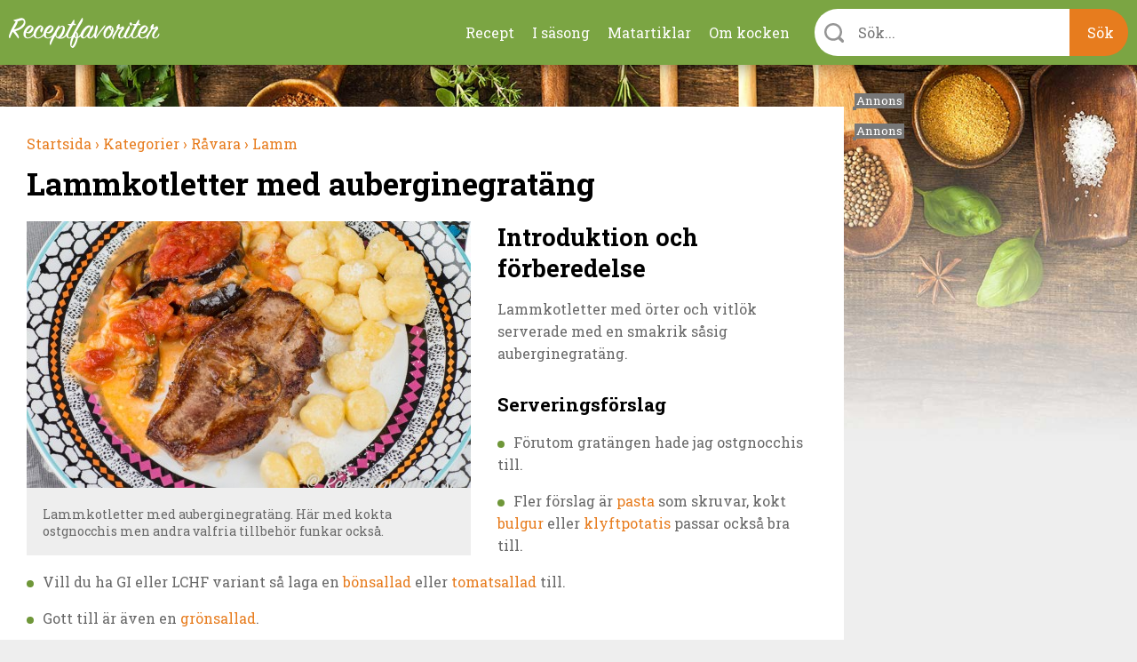

--- FILE ---
content_type: text/html; charset=utf-8
request_url: https://receptfavoriter.se/recept/lammkotletter-med-auberginegrataeng.html
body_size: 13618
content:
<!DOCTYPE html>
<html class="no-js" lang="sv" dir="ltr">

<head>
<link rel="preconnect" href="https://receptfavoriter.se">
<link rel="preconnect" href="https://www.google-analytics.com">
<link rel="preconnect" href="https://fonts.gstatic.com">

  <meta charset="UTF-8"/><meta name=Accept-Language content=sv />
<script type="application/json" class="rf-json">{"ad_spots":{"desktop_mpu_1":{"classes":["desktop","mpu","tablet_portrait","tablet_landscape"],"lazy":"0","code":"\u003Cdiv id=\u0027gt_mpu_480x280\u0027\u003E\r\n  \u003Cscript\u003E\r\n     rf_load_ad(\u0027gt_mpu_480x280\u0027);\r\n  \u003C\/script\u003E\r\n\u003C\/div\u003E"},"desktop_outsider_1":{"classes":["desktop-outsider","desktop"],"lazy":"1","code":"\u003Cdiv id=\u0027gt_tws_1\u0027\u003E\r\n  \u003Cscript\u003E\r\n     rf_load_ad(\u0027gt_tws_1\u0027);\r\n  \u003C\/script\u003E\r\n\u003C\/div\u003E"},"desktop_outsider_2":{"classes":["desktop-outsider","desktop","sticky"],"lazy":"1","code":"\u003Cdiv id=\u0027gt_tws_2\u0027\u003E\r\n  \u003Cscript\u003E\r\n    rf_load_ad(\u0027gt_tws_2\u0027);\r\n  \u003C\/script\u003E\r\n\u003C\/div\u003E"},"tablet_outsider_1":{"classes":["tablet","tablet_portrait","tablet_landscape"],"lazy":"1","code":"\u003Cdiv id=\u0027gt_outsider_tablet_1\u0027\u003E\r\n  \u003Cscript\u003E\r\n     rf_load_ad(\u0027gt_outsider_tablet_1\u0027);\r\n  \u003C\/script\u003E\r\n\u003C\/div\u003E"},"tablet_outsider_2":{"classes":["tablet","tablet_portrait","tablet_landscape","sticky"],"lazy":"1","code":"\u003Cdiv id=\u0027gt_outsider_tablet_2\u0027\u003E\r\n  \u003Cscript\u003E\r\n    rf_load_ad(\u0027gt_outsider_tablet_2\u0027);\r\n  \u003C\/script\u003E\r\n\u003C\/div\u003E"},"mobile_1":{"classes":["mobile"],"lazy":"1","code":"\u003Cdiv id=\u0027gt_mobile_1\u0027\u003E\r\n  \u003Cscript\u003E\r\n    rf_load_ad(\u0027gt_mobile_1\u0027);\r\n  \u003C\/script\u003E\r\n\u003C\/div\u003E"},"mobile_2":{"classes":["mobile"],"lazy":"1","code":"\u003Cdiv id=\u0027gt_mobile_2\u0027\u003E\r\n  \u003Cscript\u003E\r\n    rf_load_ad(\u0027gt_mobile_2\u0027);\r\n  \u003C\/script\u003E\r\n\u003C\/div\u003E"},"mobile_3":{"classes":["mobile"],"lazy":"1","code":"\u003Cdiv id=\u0027gt_mobile_3\u0027\u003E\r\n  \u003Cscript\u003E\r\n     rf_load_ad(\u0027gt_mobile_3\u0027);\r\n  \u003C\/script\u003E\r\n\u003C\/div\u003E"},"mobile_4":{"classes":["mobile"],"lazy":"1","code":"\u003Cdiv id=\u0027gt_mobile_4\u0027\u003E\r\n  \u003Cscript\u003E\r\n     rf_load_ad(\u0027gt_mobile_4\u0027);\r\n  \u003C\/script\u003E\r\n\u003C\/div\u003E"}}}</script><meta property="og:title" content="Lammkotletter med auberginegratäng"/>
<meta property="og:url" content="https://receptfavoriter.se/recept/lammkotletter-med-auberginegrataeng.html"/>
<meta property="og:image" content="https://receptfavoriter.se/sites/default/files/styles/teaser/public/lammkotletter_med_auberginegratang_1200.jpg"/>
<meta name="description" content="Lammkotletter med örter och vitlök serverade med en smakrik krämig auberginegratäng. Här med ostgnocchis. Pasta som skruvar, kokt bulgur eller klyftpotatis passar också bra till."/>

<meta name="generator" content="Drupal 7 (https://www.drupal.org)"/>
<link rel="canonical" href="https://receptfavoriter.se/recept/lammkotletter-med-auberginegrataeng.html"/>
  <script>(function(H){H.className=H.className.replace(/\bno-js\b/,'js')})(document.documentElement)</script>

<!-- InMobi Choice. Consent Manager Tag v3.0 (for TCF 2.2) -->
<script type="text/javascript" async=true>(function(){var host=window.location.hostname;var element=document.createElement('script');var firstScript=document.getElementsByTagName('script')[0];var url='https://cmp.inmobi.com'.concat('/choice/','YmfeFhYRcxQ-E','/',host,'/choice.js?tag_version=V3');var uspTries=0;var uspTriesLimit=3;element.async=true;element.type='text/javascript';element.src=url;firstScript.parentNode.insertBefore(element,firstScript);function makeStub(){var TCF_LOCATOR_NAME='__tcfapiLocator';var queue=[];var win=window;var cmpFrame;function addFrame(){var doc=win.document;var otherCMP=!!(win.frames[TCF_LOCATOR_NAME]);if(!otherCMP){if(doc.body){var iframe=doc.createElement('iframe');iframe.style.cssText='display:none';iframe.name=TCF_LOCATOR_NAME;doc.body.appendChild(iframe);}else{setTimeout(addFrame,5);}}return!otherCMP;}function tcfAPIHandler(){var gdprApplies;var args=arguments;if(!args.length){return queue;}else if(args[0]==='setGdprApplies'){if(args.length>3&&args[2]===2&&typeof args[3]==='boolean'){gdprApplies=args[3];if(typeof args[2]==='function'){args[2]('set',true);}}}else if(args[0]==='ping'){var retr={gdprApplies:gdprApplies,cmpLoaded:false,cmpStatus:'stub'};if(typeof args[2]==='function'){args[2](retr);}}else{if(args[0]==='init'&&typeof args[3]==='object'){args[3]=Object.assign(args[3],{tag_version:'V3'});}queue.push(args);}}function postMessageEventHandler(event){var msgIsString=typeof event.data==='string';var json={};try{if(msgIsString){json=JSON.parse(event.data);}else{json=event.data;}}catch(ignore){}var payload=json.__tcfapiCall;if(payload){window.__tcfapi(payload.command,payload.version,function(retValue,success){var returnMsg={__tcfapiReturn:{returnValue:retValue,success:success,callId:payload.callId}};if(msgIsString){returnMsg=JSON.stringify(returnMsg);}if(event&&event.source&&event.source.postMessage){event.source.postMessage(returnMsg,'*');}},payload.parameter);}}while(win){try{if(win.frames[TCF_LOCATOR_NAME]){cmpFrame=win;break;}}catch(ignore){}if(win===window.top){break;}win=win.parent;}if(!cmpFrame){addFrame();win.__tcfapi=tcfAPIHandler;win.addEventListener('message',postMessageEventHandler,false);}};makeStub();var uspStubFunction=function(){var arg=arguments;if(typeof window.__uspapi!==uspStubFunction){setTimeout(function(){if(typeof window.__uspapi!=='undefined'){window.__uspapi.apply(window.__uspapi,arg);}},500);}};var checkIfUspIsReady=function(){uspTries++;if(window.__uspapi===uspStubFunction&&uspTries<uspTriesLimit){console.warn('USP is not accessible');}else{clearInterval(uspInterval);}};if(typeof window.__uspapi==='undefined'){window.__uspapi=uspStubFunction;var uspInterval=setInterval(checkIfUspIsReady,6000);}})();</script>
<!-- End InMobi Choice. Consent Manager Tag v3.0 (for TCF 2.2) -->
  <script async src="https://fundingchoicesmessages.google.com/i/pub-7121338106453776?ers=1" nonce="Fy5YuBkii76Ccn-QNJsYzg"></script>
  <script async nonce="Fy5YuBkii76Ccn-QNJsYzg">(function(){function signalGooglefcPresent(){if(!window.frames['googlefcPresent']){if(document.body){const iframe=document.createElement('iframe');iframe.style='width: 0; height: 0; border: none; z-index: -1000; left: -1000px; top: -1000px;';iframe.style.display='none';iframe.name='googlefcPresent';document.body.appendChild(iframe);}else{setTimeout(signalGooglefcPresent,0);}}}signalGooglefcPresent();})();</script>

  <title>Lammkotletter med auberginegratäng</title>
  <meta name="viewport" content="width=device-width, initial-scale=1.0, minimum-scale=1.0">

  <link rel="apple-touch-icon" sizes="57x57" href="/sites/all/themes/receptfavoriter/img/favicons/xapple-touch-icon-57x57.png.pagespeed.ic.neCH5pJB9c.webp">
  <link rel="apple-touch-icon" sizes="60x60" href="/sites/all/themes/receptfavoriter/img/favicons/xapple-touch-icon-60x60.png.pagespeed.ic.wTaHRCGqey.webp">
  <link rel="apple-touch-icon" sizes="72x72" href="/sites/all/themes/receptfavoriter/img/favicons/xapple-touch-icon-72x72.png.pagespeed.ic.6tA0h3RUHS.webp">
  <link rel="apple-touch-icon" sizes="76x76" href="/sites/all/themes/receptfavoriter/img/favicons/xapple-touch-icon-76x76.png.pagespeed.ic.nbUCeu__rC.webp">
  <link rel="apple-touch-icon" sizes="114x114" href="/sites/all/themes/receptfavoriter/img/favicons/xapple-touch-icon-114x114.png.pagespeed.ic.871ae3idJX.webp">
  <link rel="apple-touch-icon" sizes="120x120" href="/sites/all/themes/receptfavoriter/img/favicons/xapple-touch-icon-120x120.png.pagespeed.ic.A8wULiLUDu.webp">
  <link rel="apple-touch-icon" sizes="144x144" href="/sites/all/themes/receptfavoriter/img/favicons/xapple-touch-icon-144x144.png.pagespeed.ic.qoXvE26pfU.webp">
  <link rel="apple-touch-icon" sizes="152x152" href="/sites/all/themes/receptfavoriter/img/favicons/xapple-touch-icon-152x152.png.pagespeed.ic.3rh4VkLxm0.webp">
  <link rel="apple-touch-icon" sizes="180x180" href="/sites/all/themes/receptfavoriter/img/favicons/xapple-touch-icon-180x180.png.pagespeed.ic.KkGDWRsaU5.webp">
  <link rel="icon" type="image/png" href="/sites/all/themes/receptfavoriter/img/favicons/xfavicon-32x32.png.pagespeed.ic.O6GOobwrZv.webp" sizes="32x32">
  <link rel="icon" type="image/png" href="/sites/all/themes/receptfavoriter/img/favicons/xfavicon-194x194.png.pagespeed.ic.FVW5YJKu8j.webp" sizes="194x194">
  <link rel="icon" type="image/png" href="/sites/all/themes/receptfavoriter/img/favicons/xandroid-chrome-192x192.png.pagespeed.ic.p9l_aXwPpZ.webp" sizes="192x192">
  <link rel="icon" type="image/png" href="/sites/all/themes/receptfavoriter/img/favicons/xfavicon-16x16.png.pagespeed.ic.wOeI5mSdP8.webp" sizes="16x16">
  <link rel="manifest" href="/sites/all/themes/receptfavoriter/img/favicons/manifest.json">
  <link rel="mask-icon" href="/sites/all/themes/receptfavoriter/img/favicons/safari-pinned-tab.svg" color="#7ba543">
  <meta name="msapplication-TileColor" content="#7ba543">
  <meta name="msapplication-TileImage" content="/sites/all/themes/receptfavoriter/img/favicons/mstile-144x144.png">
  <meta name="theme-color" content="#ffffff">
  <meta property="fb:app_id" content="1292113204231209"/>

  <script>var adUnitsDesktop=[{code:'gt_tws_1',mediaTypes:{banner:{sizes:[[300,250],[160,600],[300,600]]}},bids:[{bidder:'keymobile',params:{adxDomain:'adx.adform.net',mid:'1442193'}},{bidder:'concept_adform',params:{adxDomain:'adx.adform.net',mid:'627928'}},{bidder:'livewrapped',params:{publisherId:'1657d4ee-95d2-4b44-a751-7c26871259fb',adUnitName:'receptfavoriter_tws1'}}]},{code:'gt_tws_2',mediaTypes:{banner:{sizes:[[300,250],[160,600],[300,600]]}},bids:[{bidder:'keymobile',params:{adxDomain:'adx.adform.net',mid:'1442194'}},{bidder:'concept_adform',params:{adxDomain:'adx.adform.net',mid:'630643'}},{bidder:'livewrapped',params:{publisherId:'1657d4ee-95d2-4b44-a751-7c26871259fb',adUnitName:'receptfavoriter_tws2'}}]},{code:'gt_mpu_480x280',mediaTypes:{banner:{sizes:[[320,250]]}},bids:[{bidder:'keymobile',params:{adxDomain:'adx.adform.net',mid:'1442199'}},{bidder:'concept_adform',params:{adxDomain:'adx.adform.net',mid:'630644'}},{bidder:'livewrapped',params:{publisherId:'1657d4ee-95d2-4b44-a751-7c26871259fb',adUnitName:'receptfavoriter_tws-mpu'}}]}];var adUnitsTablet=[{code:'gt_outsider_tablet_1',mediaTypes:{banner:{sizes:[[160,600]]}},bids:[{bidder:'keymobile',params:{adxDomain:'adx.adform.net',mid:'1442193'}},{bidder:'concept_adform',params:{adxDomain:'adx.adform.net',mid:'630646'}},{bidder:'livewrapped',params:{publisherId:'1657d4ee-95d2-4b44-a751-7c26871259fb',adUnitName:'receptfavoriter_tws-tablet1'}}]},{code:'gt_outsider_tablet_2',mediaTypes:{banner:{sizes:[[160,600]]}},bids:[{bidder:'keymobile',params:{adxDomain:'adx.adform.net',mid:'1442194'}},{bidder:'concept_adform',params:{adxDomain:'adx.adform.net',mid:'630647'}},{bidder:'livewrapped',params:{publisherId:'1657d4ee-95d2-4b44-a751-7c26871259fb',adUnitName:'receptfavoriter_tws-tablet2'}}]},{code:'gt_mpu_480x280',mediaTypes:{banner:{sizes:[[320,250]]}},bids:[{bidder:'keymobile',params:{adxDomain:'adx.adform.net',mid:'1442199'}},{bidder:'concept_adform',params:{adxDomain:'adx.adform.net',mid:'630645'}},{bidder:'livewrapped',params:{publisherId:'1657d4ee-95d2-4b44-a751-7c26871259fb',adUnitName:'receptfavoriter_tws-tablet3'}}]}];var adUnitsMobile=[{code:'gt_mobile_1',mediaTypes:{banner:{sizes:[[300,250],[320,320]]}},bids:[{bidder:'keymobile',params:{adxDomain:'adx.adform.net',mid:'258978'}},{bidder:'keymobilepub',params:{publisherId:'158969',adSlot:'2691758'}},{bidder:'concept_adform',params:{adxDomain:'adx.adform.net',mid:'627929'}},{bidder:'livewrapped',params:{publisherId:'1657d4ee-95d2-4b44-a751-7c26871259fb',adUnitName:'receptfavoriter_mobile1'}}]},{code:'gt_mobile_2',mediaTypes:{banner:{sizes:[[300,250],[320,320]]}},bids:[{bidder:'keymobile',params:{adxDomain:'adx.adform.net',mid:'258979'}},{bidder:'keymobilepub',params:{publisherId:'158969',adSlot:'2691759'}},{bidder:'concept_adform',params:{adxDomain:'adx.adform.net',mid:'630640'}},{bidder:'livewrapped',params:{publisherId:'1657d4ee-95d2-4b44-a751-7c26871259fb',adUnitName:'receptfavoriter_mobile2'}}]},{code:'gt_mobile_3',mediaTypes:{banner:{sizes:[[300,250],[320,320]]}},bids:[{bidder:'keymobile',params:{adxDomain:'adx.adform.net',mid:'508021'}},{bidder:'keymobilepub',params:{publisherId:'158969',adSlot:'2691760'}},{bidder:'concept_adform',params:{adxDomain:'adx.adform.net',mid:'630642'}},{bidder:'livewrapped',params:{publisherId:'1657d4ee-95d2-4b44-a751-7c26871259fb',adUnitName:'receptfavoriter_mobile3'}}]},{code:'gt_mobile_4',mediaTypes:{banner:{sizes:[[300,250],[320,320]]}},bids:[{bidder:'keymobile',params:{adxDomain:'adx.adform.net',mid:'508026'}},{bidder:'keymobilepub',params:{publisherId:'158969',adSlot:'2691761'}},{bidder:'concept_adform',params:{adxDomain:'adx.adform.net',mid:'630641'}},{bidder:'livewrapped',params:{publisherId:'1657d4ee-95d2-4b44-a751-7c26871259fb',adUnitName:'receptfavoriter_mobile4'}}]}];var pbjs=pbjs||{};pbjs.que=pbjs.que||[];pbjs.bidderSettings={keymobile:{alias:'adform',storageAllowed:true,bidCpmAdjustment:function(bidCpm){return(bidCpm*9.2)*0.56;}},keymobilepub:{alias:'pubmatic',storageAllowed:true,bidCpmAdjustment:function(bidCpm){return(bidCpm*9.2)*0.56;}},keymobile_magnite:{alias:'rubicon',storageAllowed:true,bidCpmAdjustment:function(bidCpm){return(bidCpm*9.2)*0.56;}},rubicon:{storageAllowed:true,bidCpmAdjustment:function(bidCpm){return(bidCpm*9.2)*0.8;}},concept_adform:{alias:'adform',storageAllowed:true,bidCpmAdjustment:function(bidCpm){return(bidCpm*9.2)*0.7;}},concept_magnite:{alias:'rubicon',storageAllowed:true,bidCpmAdjustment:function(bidCpm){return(bidCpm*9.2)*0.7;}},livewrapped:{storageAllowed:true,bidCpmAdjustment:function(bidCpm){return(bidCpm*9.2)*0.71;}}};var customGranularity={"buckets":[{"min":0,"max":10,"increment":0.10},{"min":10,"max":50,"increment":0.20},{"min":50,"max":100,"increment":0.50},{"min":100,"max":500,"increment":10.00},{"min":500,"max":950,"increment":50.00}]};pbjs.que.push(function(){pbjs.aliasBidder('pubmatic','keymobilepub',{useBaseGvlid:true});pbjs.aliasBidder('adform','keymobile',{useBaseGvlid:true});pbjs.aliasBidder('adform','concept_adform',{useBaseGvlid:true});pbjs.setConfig({consentManagement:{cmpApi:'iab',timeout:3000,allowAuctionWithoutConsent:false},priceGranularity:customGranularity,});pbjs.setBidderConfig({"bidders":['keymobilepub'],"config":{"schain":{"validation":"strict","config":{"ver":"1.0","complete":1,"nodes":[{"asi":"keymobile.se","sid":"1029001","hp":1}]}}}});pbjs.setBidderConfig({"bidders":['keymobile'],"config":{"schain":{"validation":"strict","config":{"ver":"1.0","complete":1,"nodes":[{"asi":"keymobile.se","sid":"1029001","hp":1}]}}}});pbjs.setBidderConfig({"bidders":['concept_adform'],"config":{"schain":{"validation":"strict","config":{"ver":"1.0","complete":1,"nodes":[{"asi":"concept.dk","sid":"C-00246","hp":1}]}}}});});</script>



<script>var PREBID_TIMEOUT=700;var googletag=googletag||{};googletag.cmd=googletag.cmd||[];googletag.cmd.push(function(){googletag.pubads().disableInitialLoad();});var loadedBanners={};var iOS=/iPad|iPhone|iPod|Android|Mobile|webOS|Blackberry/.test(navigator.userAgent)&&!window.MSStream;var windowWidth=(iOS)?screen.width:window.innerWidth;var mode='DESKTOP';if(windowWidth<=1024)mode='TABLET';if(windowWidth<=767)mode='MOBILE';window.rf_mode=mode;pbjs.que.push(function(){switch(mode){case'DESKTOP':pbjs.addAdUnits(adUnitsDesktop);break;case'TABLET':pbjs.addAdUnits(adUnitsTablet);break;default:pbjs.addAdUnits(adUnitsMobile);break;}});function sendAdserverRequest(){if(pbjs.adserverRequestSent)return;pbjs.adserverRequestSent=true;googletag.cmd.push(function(){pbjs.que.push(function(){pbjs.setTargetingForGPTAsync();googletag.pubads().refresh();});});}function rf_load_ad(id){if(loadedBanners.hasOwnProperty(id))return;if(googleLazyLoads.hasOwnProperty(id)&&pbjsLazyloads.hasOwnProperty(id)){googletag.cmd.push(function(){var slot=googletag.defineSlot(googleLazyLoads[id].id,googleLazyLoads[id].sizes,id).addService(googletag.pubads());pbjs.que.push(function(){pbjs.addAdUnits([pbjsLazyloads[id]]);pbjs.requestBids({timeout:PREBID_TIMEOUT,adUnitCodes:[id],bidsBackHandler:function(){pbjs.setTargetingForGPTAsync([id]);googletag.pubads().refresh([slot]);}});});});}else{googletag.cmd.push(function(){googletag.display(id);});}loadedBanners[id]=true;}(function(){var gads=document.createElement('script');gads.async=true;gads.type='text/javascript';var useSSL='https:'==document.location.protocol;gads.src=(useSSL?'https:':'http:')+'//pagead2.googlesyndication.com/tag/js/gpt.js';var node=document.getElementsByTagName('script')[0];node.parentNode.insertBefore(gads,node);})();var googletag=googletag||{cmd:[]};var googleLazyLoads={};googletag.cmd.push(function(){if(window.rf_mode==='DESKTOP'){googletag.defineSlot('/284521618/TWS_1_250x360',[[320,320],[300,250],[320,250],[300,600],[160,600]],'gt_tws_1').addService(googletag.pubads());googletag.defineSlot('/284521618/TWS_2_250x360',[[320,320],[300,250],[320,250],[300,600],[160,600]],'gt_tws_2').addService(googletag.pubads());googletag.defineSlot('/284521618/MPU_480x280_1',[[320,320],[300,250],[320,250]],'gt_mpu_480x280').addService(googletag.pubads());}if(window.rf_mode==='TABLET'){googletag.defineSlot('/284521618/Outsider_tablet_1',[[160,600]],'gt_outsider_tablet_1').addService(googletag.pubads());googletag.defineSlot('/284521618/Outsider_tablet_2',[[160,600]],'gt_outsider_tablet_2').addService(googletag.pubads());googletag.defineSlot('/284521618/MPU_480x280_1',[[320,320],[300,250],[320,250]],'gt_mpu_480x280').addService(googletag.pubads());}if(window.rf_mode==='MOBILE'){googletag.defineSlot('/284521618/Mobile_1_320x320',[[300,250],[320,320]],'gt_mobile_1').addService(googletag.pubads());googletag.defineSlot('/284521618/Mobile_2_320x320',[[300,250],[320,320]],'gt_mobile_2').addService(googletag.pubads());googletag.defineSlot('/284521618/Mobile_3_320x320',[[300,250],[320,320]],'gt_mobile_3').addService(googletag.pubads());googletag.defineSlot('/284521618/Mobile_4_320x320',[[300,250],[320,320]],'gt_mobile_4').addService(googletag.pubads());}googletag.pubads().collapseEmptyDivs();googletag.pubads().enableSingleRequest();googletag.enableServices();});window.__tcfapi('addEventListener',2,function(tcData,listenerSuccess){if(listenerSuccess){if(tcData.eventStatus==='useractioncomplete'||tcData.eventStatus==='tcloaded'){if(!tcData.gdprApplies){pbjs.que.push(function(){pbjs.requestBids({bidsBackHandler:sendAdserverRequest});});setTimeout(function(){sendAdserverRequest();},PREBID_TIMEOUT);return;}if((tcData.vendor.consents[755]||tcData.vendor.legitimateInterests[755])&&(tcData.purpose.consents[1]&&tcData.purpose.consents[3]&&tcData.purpose.consents[4]&&tcData.purpose.legitimateInterests[2]&&tcData.purpose.legitimateInterests[7]&&tcData.purpose.legitimateInterests[9]&&tcData.purpose.legitimateInterests[10])){googletag.cmd.push(function(){googletag.pubads().setPrivacySettings({nonPersonalizedAds:false});pbjs.que.push(function(){pbjs.requestBids({bidsBackHandler:sendAdserverRequest});});setTimeout(function(){sendAdserverRequest();},PREBID_TIMEOUT);});return;}googletag.cmd.push(function(){googletag.pubads().setPrivacySettings({nonPersonalizedAds:true});pbjs.que.push(function(){pbjs.requestBids({bidsBackHandler:sendAdserverRequest});});setTimeout(function(){sendAdserverRequest();},PREBID_TIMEOUT);});}}});</script>

  <link type="text/css" rel="stylesheet" href="https://receptfavoriter.se/sites/default/files/css/css_lQaZfjVpwP_oGNqdtWCSpJT1EMqXdMiU84ekLLxQnc4.css+css_NPI-JQruEpY5_8Gtin28uCXdIolPWAQ1lNA3-7tU0kA.css+css_wy3U31cYUVouzl7kdZZ7pcMlQ5v-m3vpKS6CRxBnNVE.css.pagespeed.cc.DLWpT6zBnu.css" media="all"/>



  <link media="print" onload="this.onload=null;this.removeAttribute('media');" href="https://fonts.googleapis.com/css2?family=Roboto+Slab:wght@300;400;700&display=swap" rel="stylesheet">
  <script async fetchpriority="low" src='https://macro.adnami.io/macro/spec/adsm.macro.f1befe16-f777-42a8-831d-78ba5ad8c670.js'></script>
<script>var adsmtag=adsmtag||{};adsmtag.cmd=adsmtag.cmd||[];</script>
<script>(function(i,s,o,g,r,a,m){i['GoogleAnalyticsObject']=r;i[r]=i[r]||function(){(i[r].q=i[r].q||[]).push(arguments)},i[r].l=1*new Date();a=s.createElement(o),m=s.getElementsByTagName(o)[0];a.async=1;a.src=g;m.parentNode.insertBefore(a,m)})(window,document,'script','https://www.google-analytics.com/analytics.js','ga');ga('create','UA-235034-11','auto');ga('send','pageview');</script>
  <!-- Global site tag (gtag.js) - Google Analytics -->
  <script async fetchpriority="low" src="https://www.googletagmanager.com/gtag/js?id=G-2HC20J93BZ"></script>
<script>window.dataLayer=window.dataLayer||[];function gtag(){dataLayer.push(arguments);}gtag('js',new Date());gtag('config','G-2HC20J93BZ');</script>
<script async src="/sites/all/themes/receptfavoriter/js/prebid9.21.0.js.pagespeed.ce.CE3QwCjMd-.js"></script>
</head>

<body class="html not-front not-logged-in no-sidebars page-node page-node- page-node-14262 node-type-recipe">
    <div class="site" style="background-image:url(https://receptfavoriter.se/sites/default/files/topbg_3_kryddor_vinter.jpg);">
  <div class="header-upper">
    <div class="header-container">
              <a class="site-name" href="/" title="Receptfavoriter startsida" rel="home">
          <img src="/sites/all/themes/receptfavoriter/img/logo/180x31xreceptfavoriter-669.png.pagespeed.ic.hCkXQ4QVZP.webp" width="180" height="31" alt="Receptfavoriter"/>
        </a>
            <ul class="menu"><li class="first leaf"><a href="/kategorier" title="Recept indelade i kategorier">Recept</a></li>
<li class="leaf"><a href="/i-sasong" title="I säsong">I säsong</a></li>
<li class="leaf"><a href="/matartiklar" title="Artiklar om mat och dryck">Matartiklar</a></li>
<li class="last leaf"><a href="/om" title="Om kocken">Om kocken</a></li>
</ul>      <div class="instant-search">
        <div class="instant-search--bar">
          <form>
            <div class="instant-search--bar-input-wrapper">
              <label class="instant-search--bar-input-label" for="instant-search--bar-input"></label>
              <input id="instant-search--bar-input" class="instant-search--bar-input" placeholder="Sök..." type="text" autocomplete="off" autocorrect="off" autocapitalize="off"/>
            
            </div>
            <input class="instant-search--bar-btn" type="submit" value="Sök"/>
          </form>
        </div>
      </div>
    </div>
    <div id="extended-menu--wrapper" class="extended-menu--wrapper">
      <div class="header-container instant-search">
        <div class="instant-search--progress-bar" id="instant-search--progress-bar">
          <span class="instant-search--progress-bar-text"></span>
          <a href="#" class="extended-menu--close-button"></a>
        </div>
        <div class="instant-search--result-wrapper" id="instant-search--result-wrapper">
          
          <div class="instant-search--result-recipes">
            <span class="header-2">Recept</span>
            <div class="instant-search--result-recipes-columns">
              <div class="instant-search--result-list column-1">
              </div>
              <div class="instant-search--result-list column-2">
              </div>
            </div>
          </div>

          <div class="instant-search--result-secondary-matches">

            <div class="instant-search--result-articles">
              <span class="header-2">Artiklar</span>
              <div class="instant-search--result-list">
              </div>
            </div>

            <div class="instant-search--result-categories">
              <span class="header-2">Kategorier</span>
              <div class="instant-search--result-list">
              </div>
            </div>

          </div>

        </div>
      </div>

      <div class="header-container extended-menu--footer">
        <div class="tips">
          <div class="legible"><p>Förutom att söka på recept och maträtter kan du kombinera sökord&nbsp;som lättlagat, snabblagat, en eller flera råvaror, tillfälle, tillagningsmetod, vegetariskt, vegan med mera.</p></div>
        </div>
        <div class="contact-the-chef">
          <div class="legible"><p><span class="header-3">Sätt betyg, dela och kommentera gärna</span></p><p>Under varje recept är du välkommen att sätta ett&nbsp;betyg i form av stjärnor. Är du inloggad på Facebook kan du dela receptet, lämna en kommentar eller en&nbsp;fråga - så svarar jag så snabbt jag kan. Tack för att du lämnar feedback - det uppskattas.&nbsp;</p></div>
        </div>
      </div>
    </div>
  </div>

<div class="main-content" style="background-image:url(https://receptfavoriter.se/sites/default/files/bottombg_2_kryddor_vinter.jpg);">
  <div class="center clearfix">

    <div class="primary-content">
      
      <div itemscope itemtype="http://schema.org/Recipe">
      <ol class="breadcrumbs box" vocab="http://schema.org/" typeof="BreadcrumbList">
      
        <li property="itemListElement" typeof="ListItem">
          <meta property="position" content="1">
          <a property="item" typeof="WebPage" href="https://receptfavoriter.se/">
            <span property="name">Startsida</span>
            <meta property="position" content="1">
                          ›
                      </a>
        </li>
        
        <li property="itemListElement" typeof="ListItem">
          <meta property="position" content="2">
          <a property="item" typeof="WebPage" href="https://receptfavoriter.se/kategorier">
            <span property="name">Kategorier</span>
            <meta property="position" content="2">
                          ›
                      </a>
        </li>
        
        <li property="itemListElement" typeof="ListItem">
          <meta property="position" content="3">
          <a property="item" typeof="WebPage" href="https://receptfavoriter.se/kategorier/ravara">
            <span property="name">Råvara</span>
            <meta property="position" content="3">
                          ›
                      </a>
        </li>
        
        <li property="itemListElement" typeof="ListItem">
          <meta property="position" content="4">
          <a property="item" typeof="WebPage" href="https://receptfavoriter.se/recept/lamm">
            <span property="name">Lamm</span>
            <meta property="position" content="4">
                      </a>
        </li>
            </ol>
    <div class="node node-recipe box recipe-main-box">
    <div class="recipe-title box">
      <h1 class="header-1" itemprop="name">Lammkotletter med auberginegratäng</h1>
    </div>


    <div class="recipe-description clearfix">
              <div class="recipe-slideshow slideshow ">
            <a class="image-caption-wrap" target="_blank" href="https://receptfavoriter.se/sites/default/files/lammkotletter_med_auberginegratang_1200.jpg" title="Lammkotletter med auberginegratäng. Här med kokta ostgnocchis men andra valfria tillbehör funkar också. ">
    <img itemprop="image" width="1200" height="800" src="https://receptfavoriter.se/sites/default/files/styles/teaser/public/lammkotletter_med_auberginegratang_1200.jpg" alt="Lammkotletter med auberginegratäng och ostgnocchis på tallrik" class="">
    <div class="image-caption">Lammkotletter med auberginegratäng. Här med kokta ostgnocchis men andra valfria tillbehör funkar också. </div>
    <meta itemprop="image" content="https://receptfavoriter.se/sites/default/files/styles/recipe_1x1/public/lammkotletter_med_auberginegratang_1200.jpg"/><meta itemprop="image" content="https://receptfavoriter.se/sites/default/files/styles/recipe_4x3/public/lammkotletter_med_auberginegratang_1200.jpg"/><meta itemprop="image" content="https://receptfavoriter.se/sites/default/files/styles/recipe_16x9/public/lammkotletter_med_auberginegratang_1200.jpg"/>
  </a>                  </div>
      <div id="mobile_1" class="ad mobile mobile_1"></div>            <h2 class="header-2">Introduktion och förberedelse</h2>
              <div class="legible">
          <div itemprop="description" style="margin-bottom:20px;">
            <p>Lammkotletter med örter och vitlök serverade med en smakrik såsig auberginegratäng.</p>                           <h3>Serveringsförslag</h3>
<ul>
<li>Förutom gratängen hade jag ostgnocchis till.</li>
<li>Fler förslag är <a href="/recept/pasta-koktider-foer-pasta-koka-pasta.html">pasta </a>som skruvar, kokt <a href="/recept/kokt-bulgur.html">bulgur </a>eller <a href="/recept/klyftpotatis.html">klyftpotatis </a>passar också bra till.</li>
<li>Vill du ha GI eller LCHF variant så laga en <a href="/recept/boensallad-med-svarta-boenor.html">bönsallad </a>eller <a href="/recept/tomatsallad.html">tomatsallad </a>till.</li>
<li>Gott till är även en <a href="/recept/groensallad.html">grönsallad</a>.</li>
</ul>
<h3>Tips</h3>
<ul>
<li>Lammkotletterna kan även grillas på utegrill istället för stekas i panna och ugn.</li>
<li>Auberginegratängen kan förberedas innan och värmas.</li>
</ul>
<h3>Portionsberäkning</h3>
<p>Räkna två tunna dubbla eller en tjock dubbel lammkotlett med ben per portion. Vidare kan man ta 3-4 stycken enkla lammkotletter eller lammracks istället för dubbla.</p>
<p>Det är mycket ben och fett på kotletterna så du får räkna ca 180-250 gram per portion.</p>
                      </div>
        </div>


              </div>
  </div>

  <div class="box guarantee-skyscraper">
          <div class="recipe-details columns-onethird clearfix">
        <div class="recipe-ingredients-meta">
                      <div class="recipe-portions box box-small box-grey legible">
                              <meta itemprop="recipeYield" content="4"/>
                <h3 class="header-4">4 portioner lammkotletter med auberginegratäng</h3>
                            <ul>
                <li>Förberedelse: <meta itemprop="prepTime" content="PT1H">1 tim </li>
                <li>Tillagning: <meta itemprop="cookTime" content="PT20M">20 min </li>
                <li>Klart på: <meta itemprop="totalTime" content="PT1H20M">1 tim 20 min </li>
              </ul>
            </div>
                    <div id="mobile_2_placement"></div>
                      <div id="mobile_2" class="ad-center-mobile ad mobile mobile_2 in-content"></div>
                                <div class="recipe-ingredients legible">
              <h2 class="color-highlight" id="ingredienser">Ingredienser</h2>
              <ul>
      <li itemprop="recipeIngredient">800 gram lammkotletter</li>
      <li itemprop="recipeIngredient">2 msk olivolja</li>
      <li itemprop="recipeIngredient">0,5 tsk torkad timjan </li>
      <li itemprop="recipeIngredient">2 krm torkad rosmarin</li>
      <li itemprop="recipeIngredient">1 klyfta vitlök</li>
      <li itemprop="recipeIngredient">1 krm salt </li>
      <li itemprop="recipeIngredient">1 krm svartpeppar</li>
      <li itemprop="recipeIngredient">Auberginegratäng: 500 gram aubergine</li>
      <li itemprop="recipeIngredient">1 msk salt</li>
      <li itemprop="recipeIngredient">0,5 dl olivolja</li>
      <li itemprop="recipeIngredient">2 krm salt </li>
      <li itemprop="recipeIngredient">1 krm svartpeppar</li>
      <li itemprop="recipeIngredient">1 mozzarellaost i lag</li>
      <li itemprop="recipeIngredient">1 dl riven parmesanost eller grana padano</li>
      <li itemprop="recipeIngredient">TOMATSÅS: 2 burkar hela tomater utan skal</li>
      <li itemprop="recipeIngredient">1 gul lök</li>
      <li itemprop="recipeIngredient">1 klyfta vitlök (valfritt)</li>
      <li itemprop="recipeIngredient">3 msk olivolja</li>
      <li itemprop="recipeIngredient">1 tsk socker</li>
      <li itemprop="recipeIngredient">2 msk god vinäger</li>
      <li itemprop="recipeIngredient">3 krm torkad chili eller tabasco</li>
      <li itemprop="recipeIngredient">0,5 tsk torkad basilika</li>
      <li itemprop="recipeIngredient">0,5 tsk salt</li>
      <li itemprop="recipeIngredient">0,5 tsk rosmarin</li>
      <li itemprop="recipeIngredient">Gnocchi: 4 port kokt gnocchi</li>
      <li itemprop="recipeIngredient">0,5 dl riven grana padano eller parmesan</li>
  </ul>            </div>
                                <div id="mobile_3" id="mobile_3_placement" class="ad-center-mobile ad mobile mobile_3 in-content"></div>
                  </div>

                  <div class="recipe-preparation legible">
            <h2 class="color-highlight" id="tillagning">Tillagning</h2>
            <ol itemprop="recipeInstructions" itemscope itemtype="http://schema.org/HowToSection">
  <meta itemprop="name" content="Tillagning"/>
      <li id="https://receptfavoriter.se/recept/lammkotletter-med-auberginegrataeng.html#steg-1" itemprop="itemListElement" itemscope itemtype="http://schema.org/HowToStep">
      <meta itemprop="position" content="1"/>
      <meta itemprop="id"/>
      <meta itemprop="url" content="https://receptfavoriter.se/recept/lammkotletter-med-auberginegrataeng.html#steg-1"/>
      <span itemprop="text">Sätt ugnen på 175 grader. </span>

          </li>
      <li id="https://receptfavoriter.se/recept/lammkotletter-med-auberginegrataeng.html#steg-2" itemprop="itemListElement" itemscope itemtype="http://schema.org/HowToStep">
      <meta itemprop="position" content="2"/>
      <meta itemprop="id"/>
      <meta itemprop="url" content="https://receptfavoriter.se/recept/lammkotletter-med-auberginegrataeng.html#steg-2"/>
      <span itemprop="text">Gnid in lammkotletterna med olja, pressad vitlök, kryddor, salt och peppar. Låt stå och marinera medan du lagar gratängen.  </span>

          </li>
      <li id="https://receptfavoriter.se/recept/lammkotletter-med-auberginegrataeng.html#steg-3" itemprop="itemListElement" itemscope itemtype="http://schema.org/HowToStep">
      <meta itemprop="position" content="3"/>
      <meta itemprop="id"/>
      <meta itemprop="url" content="https://receptfavoriter.se/recept/lammkotletter-med-auberginegrataeng.html#steg-3"/>
      <span itemprop="text">Skölj och skär aubergine i ca 1,5 cm tjocka skivor. Lägg i en stor bunke. </span>

          </li>
      <li id="https://receptfavoriter.se/recept/lammkotletter-med-auberginegrataeng.html#steg-4" itemprop="itemListElement" itemscope itemtype="http://schema.org/HowToStep">
      <meta itemprop="position" content="4"/>
      <meta itemprop="id"/>
      <meta itemprop="url" content="https://receptfavoriter.se/recept/lammkotletter-med-auberginegrataeng.html#steg-4"/>
      <span itemprop="text">Salta aubergineskivorna runt om och arbeta in saltet. Ställ åt sidan medan du kokar tomatsåsen. </span>

          </li>
      <li id="https://receptfavoriter.se/recept/lammkotletter-med-auberginegrataeng.html#steg-5" itemprop="itemListElement" itemscope itemtype="http://schema.org/HowToStep">
      <meta itemprop="position" content="5"/>
      <meta itemprop="id"/>
      <meta itemprop="url" content="https://receptfavoriter.se/recept/lammkotletter-med-auberginegrataeng.html#steg-5"/>
      <span itemprop="text">TOMATSÅS: Skala och hacka löken. </span>

          </li>
      <li id="https://receptfavoriter.se/recept/lammkotletter-med-auberginegrataeng.html#steg-6" itemprop="itemListElement" itemscope itemtype="http://schema.org/HowToStep">
      <meta itemprop="position" content="6"/>
      <meta itemprop="id"/>
      <meta itemprop="url" content="https://receptfavoriter.se/recept/lammkotletter-med-auberginegrataeng.html#steg-6"/>
      <span itemprop="text">Fräs löken i olivoljan i en gryta eller stekpanna med höga kanter. </span>

          </li>
      <li id="https://receptfavoriter.se/recept/lammkotletter-med-auberginegrataeng.html#steg-7" itemprop="itemListElement" itemscope itemtype="http://schema.org/HowToStep">
      <meta itemprop="position" content="7"/>
      <meta itemprop="id"/>
      <meta itemprop="url" content="https://receptfavoriter.se/recept/lammkotletter-med-auberginegrataeng.html#steg-7"/>
      <span itemprop="text">Tillsätt sockret och stek på medelvärme i 4 minuter. </span>

          </li>
      <li id="https://receptfavoriter.se/recept/lammkotletter-med-auberginegrataeng.html#steg-8" itemprop="itemListElement" itemscope itemtype="http://schema.org/HowToStep">
      <meta itemprop="position" content="8"/>
      <meta itemprop="id"/>
      <meta itemprop="url" content="https://receptfavoriter.se/recept/lammkotletter-med-auberginegrataeng.html#steg-8"/>
      <span itemprop="text">Tillsätt tomater, chili, basilika och rosmarin och koka i 15 minuter. </span>

          </li>
      <li id="https://receptfavoriter.se/recept/lammkotletter-med-auberginegrataeng.html#steg-9" itemprop="itemListElement" itemscope itemtype="http://schema.org/HowToStep">
      <meta itemprop="position" content="9"/>
      <meta itemprop="id"/>
      <meta itemprop="url" content="https://receptfavoriter.se/recept/lammkotletter-med-auberginegrataeng.html#steg-9"/>
      <span itemprop="text">Smaka av såsen med vinäger, socker och salt samt rosmarin och chili om du önskar. </span>

          </li>
      <li id="https://receptfavoriter.se/recept/lammkotletter-med-auberginegrataeng.html#steg-10" itemprop="itemListElement" itemscope itemtype="http://schema.org/HowToStep">
      <meta itemprop="position" content="10"/>
      <meta itemprop="id"/>
      <meta itemprop="url" content="https://receptfavoriter.se/recept/lammkotletter-med-auberginegrataeng.html#steg-10"/>
      <span itemprop="text">Skiva mozzarellan i 0,5 cm tjocka skivor. </span>

          </li>
      <li id="https://receptfavoriter.se/recept/lammkotletter-med-auberginegrataeng.html#steg-11" itemprop="itemListElement" itemscope itemtype="http://schema.org/HowToStep">
      <meta itemprop="position" content="11"/>
      <meta itemprop="id"/>
      <meta itemprop="url" content="https://receptfavoriter.se/recept/lammkotletter-med-auberginegrataeng.html#steg-11"/>
      <span itemprop="text">Riv parmesan fint på en tallrik. </span>

          </li>
      <li id="https://receptfavoriter.se/recept/lammkotletter-med-auberginegrataeng.html#steg-12" itemprop="itemListElement" itemscope itemtype="http://schema.org/HowToStep">
      <meta itemprop="position" content="12"/>
      <meta itemprop="id"/>
      <meta itemprop="url" content="https://receptfavoriter.se/recept/lammkotletter-med-auberginegrataeng.html#steg-12"/>
      <span itemprop="text">Skölj av aubergineskivorna i vatten.</span>

          </li>
      <li id="https://receptfavoriter.se/recept/lammkotletter-med-auberginegrataeng.html#steg-13" itemprop="itemListElement" itemscope itemtype="http://schema.org/HowToStep">
      <meta itemprop="position" content="13"/>
      <meta itemprop="id"/>
      <meta itemprop="url" content="https://receptfavoriter.se/recept/lammkotletter-med-auberginegrataeng.html#steg-13"/>
      <span itemprop="text">Ta fram en gratängform och smörj den med olivolja.  </span>

          </li>
      <li id="https://receptfavoriter.se/recept/lammkotletter-med-auberginegrataeng.html#steg-14" itemprop="itemListElement" itemscope itemtype="http://schema.org/HowToStep">
      <meta itemprop="position" content="14"/>
      <meta itemprop="id"/>
      <meta itemprop="url" content="https://receptfavoriter.se/recept/lammkotletter-med-auberginegrataeng.html#steg-14"/>
      <span itemprop="text">Värm en stekpanna och bryn aubergineskivorna några i taget i olivolja. Salt och peppra dem något. </span>

          </li>
      <li id="https://receptfavoriter.se/recept/lammkotletter-med-auberginegrataeng.html#steg-15" itemprop="itemListElement" itemscope itemtype="http://schema.org/HowToStep">
      <meta itemprop="position" content="15"/>
      <meta itemprop="id"/>
      <meta itemprop="url" content="https://receptfavoriter.se/recept/lammkotletter-med-auberginegrataeng.html#steg-15"/>
      <span itemprop="text">Lägg över dem i gratängformen så att de täcker botten på formen. </span>

          </li>
      <li id="https://receptfavoriter.se/recept/lammkotletter-med-auberginegrataeng.html#steg-16" itemprop="itemListElement" itemscope itemtype="http://schema.org/HowToStep">
      <meta itemprop="position" content="16"/>
      <meta itemprop="id"/>
      <meta itemprop="url" content="https://receptfavoriter.se/recept/lammkotletter-med-auberginegrataeng.html#steg-16"/>
      <span itemprop="text">Lägg över skivad eller riven mozzarella ost.</span>

          </li>
      <li id="https://receptfavoriter.se/recept/lammkotletter-med-auberginegrataeng.html#steg-17" itemprop="itemListElement" itemscope itemtype="http://schema.org/HowToStep">
      <meta itemprop="position" content="17"/>
      <meta itemprop="id"/>
      <meta itemprop="url" content="https://receptfavoriter.se/recept/lammkotletter-med-auberginegrataeng.html#steg-17"/>
      <span itemprop="text">Skeda över hälften av tomatsåsen.  </span>

          </li>
      <li id="https://receptfavoriter.se/recept/lammkotletter-med-auberginegrataeng.html#steg-18" itemprop="itemListElement" itemscope itemtype="http://schema.org/HowToStep">
      <meta itemprop="position" content="18"/>
      <meta itemprop="id"/>
      <meta itemprop="url" content="https://receptfavoriter.se/recept/lammkotletter-med-auberginegrataeng.html#steg-18"/>
      <span itemprop="text">Lägg ett till lager aubergineskivor till, sedan mozzarellaost och ös över den sista tomatsåsen. </span>

          </li>
      <li id="https://receptfavoriter.se/recept/lammkotletter-med-auberginegrataeng.html#steg-19" itemprop="itemListElement" itemscope itemtype="http://schema.org/HowToStep">
      <meta itemprop="position" content="19"/>
      <meta itemprop="id"/>
      <meta itemprop="url" content="https://receptfavoriter.se/recept/lammkotletter-med-auberginegrataeng.html#steg-19"/>
      <span itemprop="text">Toppa gratängen med riven parmesan. </span>

          </li>
      <li id="https://receptfavoriter.se/recept/lammkotletter-med-auberginegrataeng.html#steg-20" itemprop="itemListElement" itemscope itemtype="http://schema.org/HowToStep">
      <meta itemprop="position" content="20"/>
      <meta itemprop="id"/>
      <meta itemprop="url" content="https://receptfavoriter.se/recept/lammkotletter-med-auberginegrataeng.html#steg-20"/>
      <span itemprop="text">Grädda tomat och auberginegratängen i mitten av ugnen i ca 35 minuter eller tills den fått fin färg och mozzarellaosten smält. </span>

          </li>
      <li id="https://receptfavoriter.se/recept/lammkotletter-med-auberginegrataeng.html#steg-21" itemprop="itemListElement" itemscope itemtype="http://schema.org/HowToStep">
      <meta itemprop="position" content="21"/>
      <meta itemprop="id"/>
      <meta itemprop="url" content="https://receptfavoriter.se/recept/lammkotletter-med-auberginegrataeng.html#steg-21"/>
      <span itemprop="text">Håll aubergine- och tomatgratängen varm till servering.</span>

          </li>
      <li id="https://receptfavoriter.se/recept/lammkotletter-med-auberginegrataeng.html#steg-22" itemprop="itemListElement" itemscope itemtype="http://schema.org/HowToStep">
      <meta itemprop="position" content="22"/>
      <meta itemprop="id"/>
      <meta itemprop="url" content="https://receptfavoriter.se/recept/lammkotletter-med-auberginegrataeng.html#steg-22"/>
      <span itemprop="text">Koka gnocchis enligt paket. </span>

          </li>
      <li id="https://receptfavoriter.se/recept/lammkotletter-med-auberginegrataeng.html#steg-23" itemprop="itemListElement" itemscope itemtype="http://schema.org/HowToStep">
      <meta itemprop="position" content="23"/>
      <meta itemprop="id"/>
      <meta itemprop="url" content="https://receptfavoriter.se/recept/lammkotletter-med-auberginegrataeng.html#steg-23"/>
      <span itemprop="text">Blanda gnocchisen med riven ost. Håll varmt. </span>

          </li>
      <li id="https://receptfavoriter.se/recept/lammkotletter-med-auberginegrataeng.html#steg-24" itemprop="itemListElement" itemscope itemtype="http://schema.org/HowToStep">
      <meta itemprop="position" content="24"/>
      <meta itemprop="id"/>
      <meta itemprop="url" content="https://receptfavoriter.se/recept/lammkotletter-med-auberginegrataeng.html#steg-24"/>
      <span itemprop="text">Värm en stekpanna som tål ugn. </span>

          </li>
      <li id="https://receptfavoriter.se/recept/lammkotletter-med-auberginegrataeng.html#steg-25" itemprop="itemListElement" itemscope itemtype="http://schema.org/HowToStep">
      <meta itemprop="position" content="25"/>
      <meta itemprop="id"/>
      <meta itemprop="url" content="https://receptfavoriter.se/recept/lammkotletter-med-auberginegrataeng.html#steg-25"/>
      <span itemprop="text">Bryn kött på båda sidor och ställ in i ugnen cirka 5 - 10 minuter. Skär ett snitt och kontrollera att lammköttet är som du vill ha det. Eller använd en termometer in mot benet på kotletterna. De är rosastekta vid 63 grader och välstekta vid 68 grader.</span>

          </li>
      <li id="https://receptfavoriter.se/recept/lammkotletter-med-auberginegrataeng.html#steg-26" itemprop="itemListElement" itemscope itemtype="http://schema.org/HowToStep">
      <meta itemprop="position" content="26"/>
      <meta itemprop="id"/>
      <meta itemprop="url" content="https://receptfavoriter.se/recept/lammkotletter-med-auberginegrataeng.html#steg-26"/>
      <span itemprop="text">Ta ut och servera lammkotletterna på fat med auberginegratängen samt ostgnocchis. </span>

          </li>
  </ol>

    	<div id="mobile_4" class="ad-center-mobile ad mobile mobile_4"></div>
          </div>
              </div>
    </div>
        <div class="box">
    <div class="recipe-secondary clearfix">
      <div id="desktop_mpu_1" class="ad desktop tablet_portrait tablet_landscape mpu desktop_mpu_1"></div>
      <div class="recipe-secondary-content">
                  <div class="tag-wrapper">
            <div class="tags tag-label">
                  <a rel="nofollow" href="/recept/huvudratter"><span itemprop="recipeCategory">Huvudrätter</span></a>
              <a rel="nofollow" href="/recept/lamm">Lamm</a><a rel="nofollow" href="/recept/aubergine">Aubergine</a>              <a rel="nofollow" href="/recept/vardag">Vardag</a>                                <a rel="nofollow" href="/recept/grekisk-mat"><span itemprop="recipeCuisine">Grekisk mat</span></a>
                            <a rel="nofollow" href="/recept/stekt-mat">Stekt mat</a>              <a rel="nofollow" href="/recept/gratanger">Gratänger</a>            </div>
          </div>
                <meta itemprop="keywords" content="Vardag, Stekt mat, Gratänger, Lamm, Aubergine"/>
        <div class="meta-actions">
          <a href="mailto:?subject=Recepttips&body=Detta måste vi prova!%0D%0Dhttps://receptfavoriter.se/recept/lammkotletter-med-auberginegrataeng.html">E-mail</a>
          <button class="print-page" type="button">Skriv ut</button>
          
		<form class="rf-rating-widget" action="/rf_rating/api/vote" id="rf-rating-custom-widget" method="post">
			<div class="clearfix rf-rating-average-text rf-rating-average-stars rf-rating-form-item rf-rating-basic rf-rating-processed">
				<div class="form-item form-type-rf-rating form-item-vote">
 					<div class="form-item form-type-select form-item-vote">
 						<select name="vote" id="edit-vote--2" class="form-select ajax-processed" style="display: none;">
 							<option value="-">Select rating</option>
 	<option value="1">Betygssätt Lammkotletter med auberginegratäng 1/5</option><option value="2">Betygssätt Lammkotletter med auberginegratäng 2/5</option><option value="3">Betygssätt Lammkotletter med auberginegratäng 3/5</option><option value="4">Betygssätt Lammkotletter med auberginegratäng 4/5</option><option value="5">Betygssätt Lammkotletter med auberginegratäng 5/5</option></select>
 		<div class="rf-rating-widget clearfix rf-rating-widget-5">
 	
			<div class="star star-1 odd star-first on">
				<a href="#1" data-score="1" title="Betygssätt Lammkotletter med auberginegratäng 1/5">
					Betygssätt Lammkotletter med auberginegratäng 1/5
				</a>
			</div>
 		
			<div class="star star-2 even  on">
				<a href="#2" data-score="2" title="Betygssätt Lammkotletter med auberginegratäng 2/5">
					Betygssätt Lammkotletter med auberginegratäng 2/5
				</a>
			</div>
 		
			<div class="star star-3 odd  on">
				<a href="#3" data-score="3" title="Betygssätt Lammkotletter med auberginegratäng 3/5">
					Betygssätt Lammkotletter med auberginegratäng 3/5
				</a>
			</div>
 		
			<div class="star star-4 even  on">
				<a href="#4" data-score="4" title="Betygssätt Lammkotletter med auberginegratäng 4/5">
					Betygssätt Lammkotletter med auberginegratäng 4/5
				</a>
			</div>
 		
			<div class="star star-5 odd star-last on">
				<a href="#5" data-score="5" title="Betygssätt Lammkotletter med auberginegratäng 5/5">
					Betygssätt Lammkotletter med auberginegratäng 5/5
				</a>
			</div>
 		
 						</div>
						<div class="description">
							<div itemprop="aggregateRating" itemscope="" itemtype="http://schema.org/AggregateRating" class="rf-rating-summary rf-rating-summary-average-count">
								<span class="average-rating">Medel: 
									<span class="score" itemprop="ratingValue">4.3</span>
									</span> 
									<span class="total-votes">
										(<span class="votes" itemprop="reviewCount">6</span> röster)
									</span>
							</div>
						</div>
					</div>
				</div>
			</div>
			<input class="rf-rating-submit form-submit" type="submit" id="edit-rf-rating-submit" name="op" value="Rate">
			<input type="hidden" name="nid" value="14262">
		</form>
	        </div>

        <div class="share-buttons">
                    <div class="fb-like" data-href="https://receptfavoriter.se/recept/lammkotletter-med-auberginegrataeng.html" data-layout="button" data-action="like" data-size="large" data-show-faces="false" data-share="true"></div>
        </div>
                <div class="nutrition-facts legible" itemprop="nutrition" itemscope itemtype="http://schema.org/NutritionInformation">
          <p>
            <span>Uppskattat näringsvärde per portion:</span> <span class="bold break-on-mobile" itemprop="calories">
              459 kcal
            </span>
          </p>
        </div>
                <div class="meta-date legible">
          <p>
            <span class="">Publicerat:</span> <span class="bold" itemprop="datePublished">2016-01-26</span>,
            <span class="">Uppdaterat:</span> <span class="bold" itemprop="dateModified">2021-10-21</span>
          </p>
        </div>
      </div>
    </div>
    <div>
      <div class="recipe-shortcuts none-desktop">
            <a class="recipe-shortcut" href="#tillagning">Tillagning</a>
            <a class="recipe-shortcut" href="#ingredienser">Ingredienser</a>
      </div>
    </div>
          <div class="author-information clearfix" itemprop="author" itemscope itemtype="http://schema.org/Person">
        <div class="legible">
          <div class="image-caption-wrap align-right user-avatar">
            <img class="lazy" src="" data-src="https://receptfavoriter.se/sites/default/files/styles/medium/public/xhenrik_mattsson_kock_receptfavoriter_2_220px.jpg.pagespeed.ic.uPQ4ulYeuA.webp" width="220" height="220" alt=""/>          </div>
          <h2>Författare: <span itemprop="name">Henrik Mattsson</span></h2>
          <p>Jag är matskribent samt kock med en fil. kand i Måltidsvetenskap från restauranghögskolan i Grythyttan. På denna sida delar jag med mig av tusentals olika recept för alla smaker - noviser som hemmakockar. Alla recept har jag provlagat, skrivit och fotat så att du ska kunna laga dem med bästa resultat hemma. Läs mer <a href="/om">om mig</a>.</p>
        </div>
      </div>
    
    <div class="fb-comments" data-width="100%" data-href="https://receptfavoriter.se/recept/lammkotletter-med-auberginegrataeng.html" data-numposts="5"></div>
  </div>
</div>

  <div class="columns-2 clearfix pushes">
          </div>

      <div class="read-more">
                        <h3 class="header-3">Tillbehör och liknande:</h3>
                <div class="columns-3 clearfix">
            <div class="teaser-wrapper">
    <a href="/recept/grillade-lammkotletter-med-groensaker.html" class="node node-recipe node-teaser">
              <img class="node-teaser-image lazy" src="" width="1200" height="800" data-src="https://receptfavoriter.se/sites/default/files/styles/teaser/public/lammkotletter_paprika_purjolok_vitloksrora_rostad_potatis_1200.jpg" alt="">
            <div class="node-teaser-content legible">
        <h4 class="header-4">Grillade lammkotletter med grönsaker</h4>
                  <p>Grillade lammkotletter med grönsaker som grillad paprika och purjolök samt rostad potatis och...</p>
              </div>
      <p class="node-teaser-label">Recept</p>
    </a>
  </div>
  <div class="teaser-wrapper">
    <a href="/recept/lammkotletter.html" class="node node-recipe node-teaser">
              <img class="node-teaser-image lazy" src="" width="1060" height="705" data-src="https://receptfavoriter.se/sites/default/files/styles/teaser/public/lammkotletter_i_ugn_85_1060.jpg" alt="">
            <div class="node-teaser-content legible">
        <h4 class="header-4">Lammkotletter</h4>
                  <p>Stekta lammkotletter i panna och sedan i ugn. Förslag att servera till är ugnsgrillad paprika, lök och...</p>
              </div>
      <p class="node-teaser-label">Recept</p>
    </a>
  </div>
  <div class="teaser-wrapper">
    <a href="/recept/lammkotletter-med-paprika-purjoloek-vitloeksroera-samt-rostad-potatis.html" class="node node-recipe node-teaser">
              <img class="node-teaser-image lazy" src="" width="1059" height="707" data-src="https://receptfavoriter.se/sites/default/files/styles/teaser/public/lammkotletter_med_paprika_vitloksrora_rostad_potatis_2_1060.jpg" alt="">
            <div class="node-teaser-content legible">
        <h4 class="header-4">Lammkotletter med paprika, purjolök, vitlöksröra samt rostad potatis</h4>
                  <p>Grillade lammkotletter med grillad paprika, purjolök, kall sås - vitlöksröra - samt rostade...</p>
              </div>
      <p class="node-teaser-label">Recept</p>
    </a>
  </div>
  <div class="teaser-wrapper">
    <a href="/recept/lammkotletter-med-roedvinssas.html" class="node node-recipe node-teaser">
              <img class="node-teaser-image lazy" src="" width="1200" height="800" data-src="https://receptfavoriter.se/sites/default/files/styles/teaser/public/lammkotlett_med_rodvinssas_1200.jpg" alt="">
            <div class="node-teaser-content legible">
        <h4 class="header-4">Lammkotletter med rödvinssås</h4>
                  <p>Stekta eller grillade lammkotletter med rödvinssås och klyftpotatis samt brysselkål med bacon och...</p>
              </div>
      <p class="node-teaser-label">Recept</p>
    </a>
  </div>
  <div class="teaser-wrapper">
    <a href="/recept/lammkotletter-med-ugnsgrillad-paprika-och-potatis.html" class="node node-recipe node-teaser">
              <img class="node-teaser-image lazy" src="" width="1060" height="705" data-src="https://receptfavoriter.se/sites/default/files/styles/teaser/public/lammkotletter_ugnsgrillad_paprika_lok_tomat_sallad_med_tomat_85_1060.jpg" alt="">
            <div class="node-teaser-content legible">
        <h4 class="header-4">Lammkotletter med ugnsgrillad paprika och potatis</h4>
                  <p>Lammkotletter med ugnsgrillad paprika, potatis och lök serverat med sallad med avokado samt rödvinssky...</p>
              </div>
      <p class="node-teaser-label">Recept</p>
    </a>
  </div>
  <div class="teaser-wrapper">
    <a href="/recept/lammkotletter-med-vitloek-och-rosmarin.html" class="node node-recipe node-teaser">
              <img class="node-teaser-image lazy" src="" width="1200" height="800" data-src="https://receptfavoriter.se/sites/default/files/styles/teaser/public/lammkotletter_med_rosmarin_vitlok_2_1200.jpg" alt="">
            <div class="node-teaser-content legible">
        <h4 class="header-4">Lammkotletter med vitlök och rosmarin</h4>
                  <p>Stekta eller grillade lammkotletter får god smak av vitlök och rosmarin. Serveringsförslag Jag...</p>
              </div>
      <p class="node-teaser-label">Recept</p>
    </a>
  </div>
  <div class="teaser-wrapper">
    <a href="/recept/provencalsk-lammgryta.html" class="node node-recipe node-teaser">
              <img class="node-teaser-image lazy" src="" width="1200" height="800" data-src="https://receptfavoriter.se/sites/default/files/styles/teaser/public/provencalsk_lammgryta_1200.jpg" alt="">
            <div class="node-teaser-content legible">
        <h4 class="header-4">Provencalsk lammgryta</h4>
                  <p>Laga en mustig och god Provencalsk lammgryta med vita bönor, tomat, vitlök, timjan med mera. Val av...</p>
              </div>
      <p class="node-teaser-label">Recept</p>
    </a>
  </div>
  <div class="teaser-wrapper">
    <a href="/recept/lammrostbiff-med-grekisk-potatisgratang" class="node node-recipe node-teaser">
              <img class="node-teaser-image lazy" src="" width="980" height="654" data-src="https://receptfavoriter.se/sites/default/files/styles/teaser/public/vegetarisk_moussaka_med_lammrostbiff_85_980.jpg" alt="">
            <div class="node-teaser-content legible">
        <h4 class="header-4">Lammrostbiff med Grekisk potatisgratäng</h4>
                  <p>Lammrostbiff med Grekisk potatis- och auberginegratäng, färsk oregano och en feta- och babyspenatsallad...</p>
              </div>
      <p class="node-teaser-label">Recept</p>
    </a>
  </div>
  <div class="teaser-wrapper">
    <a href="/recept/lammstek-med-roedvinssas-klyftpotatis-och-faenkalsgrataeng.html" class="node node-recipe node-teaser">
              <img class="node-teaser-image lazy" src="" width="1060" height="705" data-src="https://receptfavoriter.se/sites/default/files/styles/teaser/public/lammstek_med_rodvinssas_85_1060_0.jpg" alt="">
            <div class="node-teaser-content legible">
        <h4 class="header-4">Lammstek med rödvinssås, klyftpotatis och fänkålsgratäng</h4>
                  <p>Lammstek med rödvinssås, klyftpotatis, fänkålsgratäng och marinerade vita bönor. En god variant av...</p>
              </div>
      <p class="node-teaser-label">Recept</p>
    </a>
  </div>
        </div>
          </div>
  
    </div>
    <div class="secondary-content">
      <div id="desktop_outsider_1" class="ad desktop desktop_outsider_1"></div>
      <div id="desktop_outsider_2" class="ad desktop outsider desktop_outsider_2 sticky"></div>
      <div id="tablet_outsider_1" class="ad tablet tablet_portrait tablet_landscape outsider tablet_outsider_1"></div>
      <div id="tablet_outsider_2" class="ad tablet tablet_portrait tablet_landscape outsider tablet_outsider_2 sticky"></div>
    </div>
  </div>

</div>


<div class="footer-top">
  <div class="center">

    <div class="columns-2 clearfix">
      <div class="site-name-wrapper">
                  <a class="site-name" href="/" title="Receptfavoriter startsida" rel="home">Receptfavoriter</a>
              </div>
      <div class="footer-top-menu">
        <a href="/">Receptfavoriter startsida</a>
        <a href="#">Topp</a>
      </div>
    </div>

    <div class="columns-2 clearfix">
      <div class="legible">
        <p>Recept och måltidsinspiration sedan 2003.&nbsp;</p><script type="text/javascript">var _cInfo=_cInfo||[];(function(){if(document.cookie.match("__codnt")===null){window._cInfo.push({cmd:"_trackContentPath",val:"/subsection1"},{cmd:"_executeTracking"});var ca=document.createElement('script');ca.type='text/javascript';ca.async=true;ca.src=('https:'==document.location.protocol?'https://':'http://')+'analytics.codigo.se/j/48c86e6967294d818306a7fb7ff2e9ef.js';var s=document.getElementsByTagName('script')[0];s.parentNode.insertBefore(ca,s);}})();</script>      </div>
    </div>

    <div class="columns-2 clearfix">
      <div></div>
      <div class="social">
        <a href="https://www.facebook.com/receptfavoriter">Facebook</a><a href="https://www.instagram.com/receptfavoriter/">Instagram</a><a href="http://www.youtube.com/c/Receptfavoriter-pa-youtube">YouTube</a><a href="https://www.pinterest.com/receptfavoriter/">Pinterest</a>      </div>
    </div>
  </div>
</div>

<div class="footer-bottom">
  <div class="center columns-2 clearfix">
    <div class="copyright legible">
      <p><p>Skapad av Henrik Mattsson,&nbsp;<a href="/foretagsinformation">Flavourrider AB</a></p>, Copyright &copy; 2026</p>
    </div>
    <ul class="menu"><li class="first leaf menu-mlid-449"><a href="/kontakt" title="Kontakt">Kontakt</a></li>
<li class="leaf menu-mlid-446"><a href="/cookies" title="Information om cookies, opt out, syften och sekretessinställningar">Cookies, GDPR-samtycke och sekretess</a></li>
<li class="leaf menu-mlid-448"><a href="/integritetspolicy" title="Integritetspolicy">Integritetspolicy</a></li>
<li class="leaf menu-mlid-1173"><a href="https://www.kiaindex.se/?object_id=2145" title="Information om annonsering">Annonsera</a></li>
<li class="last leaf menu-mlid-1167"><a href="/foretagsinformation" title="Företagsinformation">Företagsinformation</a></li>
</ul>  </div>
</div>
    <script type="text/javascript" src="https://receptfavoriter.se/sites/default/files/js/js_Pt6OpwTd6jcHLRIjrE-eSPLWMxWDkcyYrPTIrXDSON0.js.pagespeed.jm.q0U2P4L_76.js"></script>
<script type="text/javascript" src="https://receptfavoriter.se/sites/default/files/js/js_lmcmWtjXcErOhqWKWKXtYbJs1fxnbRJnzq02alKTrs4.js.pagespeed.jm.BVUznNMSSw.js"></script>
<script type="text/javascript">//<![CDATA[
jQuery.extend(Drupal.settings,{"basePath":"\/","pathPrefix":"","setHasJsCookie":0,"ajaxPageState":{"theme":"receptfavoriter","theme_token":"TqO-L0Ainl1drNhkPZHy9gXfCAUSeaN4EBGhAvkDUfI","js":{"sites\/all\/modules\/jquery_update\/replace\/jquery\/1.12\/jquery.min.js":1,"misc\/jquery-extend-3.4.0.js":1,"misc\/jquery-html-prefilter-3.5.0-backport.js":1,"misc\/jquery.once.js":1,"misc\/drupal.js":1,"sites\/all\/modules\/jquery_update\/js\/jquery_browser.js":1,"sites\/all\/themes\/receptfavoriter\/dist\/manifest.js":1,"sites\/all\/themes\/receptfavoriter\/dist\/receptfavoriter.js":1},"css":{"modules\/system\/system.base.css":1,"sites\/all\/modules\/logintoboggan\/logintoboggan.css":1,"sites\/all\/modules\/media\/modules\/media_wysiwyg\/css\/media_wysiwyg.base.css":1,"sites\/all\/themes\/zfzblank\/css\/base-improvements.css":1,"sites\/all\/themes\/receptfavoriter\/dist\/receptfavoriter.min.css":1}}});
//]]></script>


</body>
</html>


--- FILE ---
content_type: application/javascript; charset=utf-8
request_url: https://fundingchoicesmessages.google.com/f/AGSKWxWdR66XoRMIaVqu8708K7oeuokUcaRVO7EcNZicBIz-IpneCMU2jHmGT4POgr-WUnkMyECWd7ynILxEDC7nK-MmNww4efl7od9WPDjrFC-p4mGEJFryDoEoDQysLm_nVv0Zf72-m5-v3mvDBs32C_fp95ZfNGsNjE-zCkFn3V9gesptQytMK4RfSLzI/_/advertisements./skyadright./css/ads-/page-peel?adtag=
body_size: -1290
content:
window['b42a4809-8fc2-4e40-b041-102a3669b3f3'] = true;

--- FILE ---
content_type: application/javascript; charset=utf-8
request_url: https://fundingchoicesmessages.google.com/f/AGSKWxWZbnUB0KCoeTL5eHG7CUbSV7rSPIPB6GT_GIy1t_EU5EuVW0J4NAUKeQydGUgDgnXF1nhjHWs705MY8wVUBGeoF1ebtQw58f84N6OmnVTjZiEh3ssd3q7hXbdQZZpipfEmPW-4Hg==?fccs=W251bGwsbnVsbCxudWxsLG51bGwsbnVsbCxudWxsLFsxNzY4ODAyNDgwLDU2ODAwMDAwMF0sbnVsbCxudWxsLG51bGwsW251bGwsWzcsNl0sbnVsbCxudWxsLG51bGwsbnVsbCxudWxsLG51bGwsbnVsbCxudWxsLG51bGwsM10sImh0dHBzOi8vcmVjZXB0ZmF2b3JpdGVyLnNlL3JlY2VwdC9sYW1ta290bGV0dGVyLW1lZC1hdWJlcmdpbmVncmF0YWVuZy5odG1sIixudWxsLFtbOCwiTTlsa3pVYVpEc2ciXSxbOSwiZW4tVVMiXSxbMTYsIlsxLDEsMV0iXSxbMTksIjIiXSxbMTcsIlswXSJdLFsyNCwiIl0sWzI5LCJmYWxzZSJdXV0
body_size: 122
content:
if (typeof __googlefc.fcKernelManager.run === 'function') {"use strict";this.default_ContributorServingResponseClientJs=this.default_ContributorServingResponseClientJs||{};(function(_){var window=this;
try{
var np=function(a){this.A=_.t(a)};_.u(np,_.J);var op=function(a){this.A=_.t(a)};_.u(op,_.J);op.prototype.getWhitelistStatus=function(){return _.F(this,2)};var pp=function(a){this.A=_.t(a)};_.u(pp,_.J);var qp=_.Zc(pp),rp=function(a,b,c){this.B=a;this.j=_.A(b,np,1);this.l=_.A(b,_.Nk,3);this.F=_.A(b,op,4);a=this.B.location.hostname;this.D=_.Dg(this.j,2)&&_.O(this.j,2)!==""?_.O(this.j,2):a;a=new _.Og(_.Ok(this.l));this.C=new _.bh(_.q.document,this.D,a);this.console=null;this.o=new _.jp(this.B,c,a)};
rp.prototype.run=function(){if(_.O(this.j,3)){var a=this.C,b=_.O(this.j,3),c=_.dh(a),d=new _.Ug;b=_.fg(d,1,b);c=_.C(c,1,b);_.hh(a,c)}else _.eh(this.C,"FCNEC");_.lp(this.o,_.A(this.l,_.Ae,1),this.l.getDefaultConsentRevocationText(),this.l.getDefaultConsentRevocationCloseText(),this.l.getDefaultConsentRevocationAttestationText(),this.D);_.mp(this.o,_.F(this.F,1),this.F.getWhitelistStatus());var e;a=(e=this.B.googlefc)==null?void 0:e.__executeManualDeployment;a!==void 0&&typeof a==="function"&&_.Qo(this.o.G,
"manualDeploymentApi")};var sp=function(){};sp.prototype.run=function(a,b,c){var d;return _.v(function(e){d=qp(b);(new rp(a,d,c)).run();return e.return({})})};_.Rk(7,new sp);
}catch(e){_._DumpException(e)}
}).call(this,this.default_ContributorServingResponseClientJs);
// Google Inc.

//# sourceURL=/_/mss/boq-content-ads-contributor/_/js/k=boq-content-ads-contributor.ContributorServingResponseClientJs.en_US.M9lkzUaZDsg.es5.O/d=1/exm=ad_blocking_detection_executable,kernel_loader,loader_js_executable/ed=1/rs=AJlcJMzanTQvnnVdXXtZinnKRQ21NfsPog/m=cookie_refresh_executable
__googlefc.fcKernelManager.run('\x5b\x5b\x5b7,\x22\x5b\x5bnull,\\\x22receptfavoriter.se\\\x22,\\\x22AKsRol9tPTtvylmG5xPSnbFUKvOQ5rG_GrpJyLr1Nc8mFOkprYyP4VVutHSVY2YfLTf52x8uOCA2AgeXcdMsq1-Zve1jKYH93x-UXHupM3CTozF-3Xd7EUDxlTTYenxAH2bDIcUHdjHtiWgYzUm77aagPw3WtH1utw\\\\u003d\\\\u003d\\\x22\x5d,null,\x5b\x5bnull,null,null,\\\x22https:\/\/fundingchoicesmessages.google.com\/f\/AGSKWxWtNI-NKRPzRxD3-7I5rBk3h8VaTO_mZV4F1WjPQYZU5HvTVYZjdr5LMAtPv9RW3ONC3elkcVn4MbVbT4xr8zFyLoJPphPd6HD49DHoTOfoMPZ7QWhhnysKz7V3AQU-bzBiZwt9DA\\\\u003d\\\\u003d\\\x22\x5d,null,null,\x5bnull,null,null,\\\x22https:\/\/fundingchoicesmessages.google.com\/el\/AGSKWxVGoshKUbnQMfZsNAGZkq45-hoHjznqF6_-hu-rc5EyIpUxF_K3QIhGM3zCM7f7N1M_ISrIT_ork9wBEVUKvtSW-mtNZRB1EEPLXHTZg6I8Ebp6NVb4aEM1T1M3noJIv7eWKn5idQ\\\\u003d\\\\u003d\\\x22\x5d,null,\x5bnull,\x5b7,6\x5d,null,null,null,null,null,null,null,null,null,3\x5d\x5d,\x5b2,1\x5d\x5d\x22\x5d\x5d,\x5bnull,null,null,\x22https:\/\/fundingchoicesmessages.google.com\/f\/AGSKWxXcUrjegXNATRVTSR3zqoioamONbxEVRnmSmY32P5f5y88XcklyMvrXft9-wTOeMZgk-XMKmlij-lePY8vZskF7CZQm9S9_HZRHXs3ay5ICe8GIZBlndatzbZElbOAsNDwNL0QiBw\\u003d\\u003d\x22\x5d\x5d');}

--- FILE ---
content_type: image/svg+xml
request_url: https://receptfavoriter.se/sites/all/themes/receptfavoriter/dist/img/icons/search-grey.svg
body_size: 484
content:
<?xml version="1.0" encoding="utf-8"?>
<!-- Generator: Adobe Illustrator 19.2.0, SVG Export Plug-In . SVG Version: 6.00 Build 0)  -->
<svg version="1.1" id="Layer_1" xmlns="http://www.w3.org/2000/svg" xmlns:xlink="http://www.w3.org/1999/xlink" x="0px" y="0px"
	 viewBox="0 0 315 315" style="enable-background:new 0 0 315 315;" xml:space="preserve">
<style type="text/css">
	.st0{fill:#959595;}
</style>
<path class="st0" d="M308,274.1l-50-50c16.4-23.2,26.1-51.5,26.1-82C284.2,63.7,220.4,0,142.1,0S0,63.7,0,142.1
	s63.7,142.1,142.1,142.1c30.5,0,58.8-9.7,82-26.1l50,50c4.7,4.7,10.8,7,17,7s12.3-2.3,17-7C317.4,298.6,317.4,283.4,308,274.1z
	 M36,142.1C36,83.6,83.6,36,142.1,36s106.1,47.6,106.1,106.1s-47.6,106.1-106.1,106.1S36,200.6,36,142.1z"/>
</svg>
